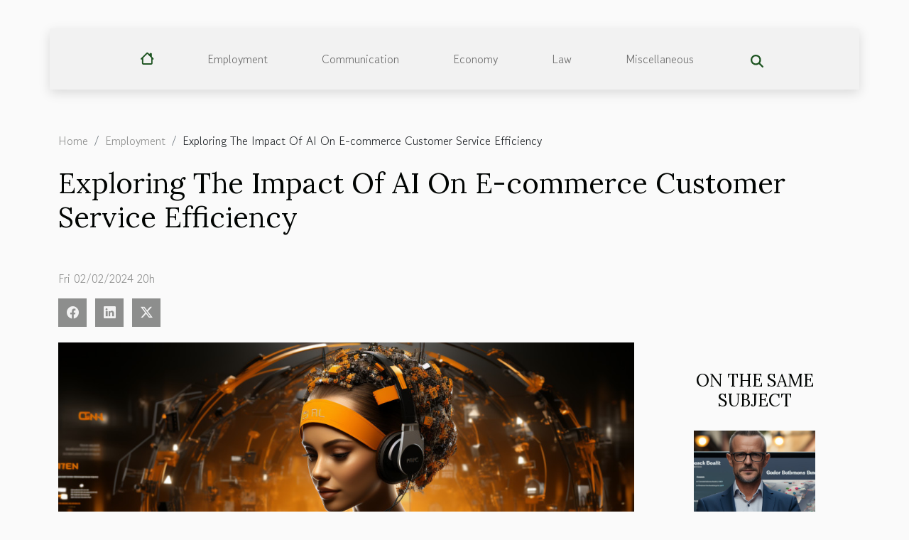

--- FILE ---
content_type: text/html; charset=UTF-8
request_url: https://y2kbase.com/exploring-the-impact-of-ai-on-e-commerce-customer-service-efficiency
body_size: 8179
content:
<!DOCTYPE html>
    <html lang="en">
<head>
    <meta charset="utf-8">
    <title>Exploring The Impact Of AI On E-commerce Customer Service Efficiency  | y2kbase.com</title>
<meta name="description" content="">

<meta name="robots" content="index,follow" />
<link rel="icon" type="image/png" href="/favicon.png" />
    <meta name="viewport" content="width=device-width, initial-scale=1">
    <link rel="stylesheet" href="/css/style2.css">
</head>
<body>
    <header>
    <div class="container-fluid d-flex justify-content-center">
        <nav class="navbar container navbar-expand-xl m-0 pt-3 pb-3">
            <div class="container-fluid">
                <button class="navbar-toggler" type="button" data-bs-toggle="collapse" data-bs-target="#navbarSupportedContent" aria-controls="navbarSupportedContent" aria-expanded="false" aria-label="Toggle navigation">
                    <svg xmlns="http://www.w3.org/2000/svg" fill="currentColor" class="bi bi-list" viewBox="0 0 16 16">
                        <path fill-rule="evenodd" d="M2.5 12a.5.5 0 0 1 .5-.5h10a.5.5 0 0 1 0 1H3a.5.5 0 0 1-.5-.5m0-4a.5.5 0 0 1 .5-.5h10a.5.5 0 0 1 0 1H3a.5.5 0 0 1-.5-.5m0-4a.5.5 0 0 1 .5-.5h10a.5.5 0 0 1 0 1H3a.5.5 0 0 1-.5-.5"></path>
                    </svg>
                </button>
                <div class="collapse navbar-collapse" id="navbarSupportedContent">
                    <ul class="navbar-nav">
                                    <li class="nav-item"><a href="/" class="nav-link"><i></i></a></li>
                                                    <li class="nav-item">
    <a href="/employment" class="nav-link">Employment</a>
    </li>
                                    <li class="nav-item">
    <a href="/communication" class="nav-link">Communication</a>
    </li>
                                    <li class="nav-item">
    <a href="/economy" class="nav-link">Economy</a>
    </li>
                                    <li class="nav-item">
    <a href="/law" class="nav-link">Law</a>
    </li>
                                    <li class="nav-item">
    <a href="/miscellaneous" class="nav-link">Miscellaneous</a>
    </li>
                            </ul>
                    <form class="d-flex" role="search" method="get" action="/search">
    <input type="search" class="form-control"  name="q" placeholder="Search" aria-label="Search"  pattern=".*\S.*" required>
    <button type="submit" class="btn">
        <svg xmlns="http://www.w3.org/2000/svg" width="18px" height="18px" fill="currentColor" viewBox="0 0 512 512">
                    <path d="M416 208c0 45.9-14.9 88.3-40 122.7L502.6 457.4c12.5 12.5 12.5 32.8 0 45.3s-32.8 12.5-45.3 0L330.7 376c-34.4 25.2-76.8 40-122.7 40C93.1 416 0 322.9 0 208S93.1 0 208 0S416 93.1 416 208zM208 352a144 144 0 1 0 0-288 144 144 0 1 0 0 288z"/>
                </svg>
    </button>
</form>
                </div>
            </div>
        </nav>
    </div>
</header>
<div class="container">
        <nav aria-label="breadcrumb"
               style="--bs-breadcrumb-divider: '/';" >
            <ol class="breadcrumb">
                <li class="breadcrumb-item"><a href="/">Home</a></li>
                                    <li class="breadcrumb-item  active ">
                        <a href="/employment" title="Employment">Employment</a>                    </li>
                                <li class="breadcrumb-item">
                    Exploring The Impact Of AI On E-commerce Customer Service Efficiency                </li>
            </ol>
        </nav>
    </div>
<div class="container-fluid">
    <main class="container sidebar-default mt-2">
        <div class="row">

                            <h1>
                    Exploring The Impact Of AI On E-commerce Customer Service Efficiency                </h1>
            
            <fieldset><time datetime="2024-02-02 20:56:04">Fri 02/02/2024 20h</time>                <ul>
                    <li><a href="https://www.facebook.com/sharer.php?u=https://y2kbase.com/exploring-the-impact-of-ai-on-e-commerce-customer-service-efficiency" rel="nofollow" target="_blank"><i class="social-facebook"></i></a></li>
                    <li><a href="https://www.linkedin.com/shareArticle?url=https://y2kbase.com/exploring-the-impact-of-ai-on-e-commerce-customer-service-efficiency&amp;title=Exploring The Impact Of AI On E-commerce Customer Service Efficiency" rel="nofollow" target="_blank"><i class="social-linkedin"></i></a></li>
                    <li><a href="https://twitter.com/share?url=https://y2kbase.com/exploring-the-impact-of-ai-on-e-commerce-customer-service-efficiency&amp;text=Exploring The Impact Of AI On E-commerce Customer Service Efficiency" rel="nofollow" target="_blank"><i class="social-twitter"></i></a></li>
            </ul></fieldset>
            <div class="col-lg-9 order-1 order-lg-2 col-12 main">
                <img class="img-fluid" src="/images/exploring-the-impact-of-ai-on-e-commerce-customer-service-efficiency.jpeg" alt="Exploring The Impact Of AI On E-commerce Customer Service Efficiency">                                <article class="container main" ><details  open >
                    <summary>Table of contents</summary>
        
                                    <ol>
                                        <li>
                        <a href="javascript:;" onclick="document.querySelector('#anchor_0').scrollIntoView();">AI and Customer Service: Transforming Interactions</a>
                    </li>
                                                                                    <li>
                        <a href="javascript:;" onclick="document.querySelector('#anchor_1').scrollIntoView();">Scalability through Automation</a>
                    </li>
                                                                                    <li>
                        <a href="javascript:;" onclick="document.querySelector('#anchor_2').scrollIntoView();">Data-Driven Insights and Personalization</a>
                    </li>
                                                                                    <li>
                        <a href="javascript:;" onclick="document.querySelector('#anchor_3').scrollIntoView();">Reducing Response Times and Increasing Availability</a>
                    </li>
                                                                                    <li>
                        <a href="javascript:;" onclick="document.querySelector('#anchor_4').scrollIntoView();">Challenges and Ethical Considerations</a>
                    </li>
                                                            </ol>
                        </details>

                    <div><p>
In an age where the digital marketplace is ever-expanding, e-commerce platforms are in a relentless pursuit to enhance customer service efficiency. The advent of artificial intelligence (AI) has paved the way for transformative changes in this domain, offering unprecedented possibilities for improving the customer experience. As businesses strive to keep pace with soaring consumer expectations, the integration of AI into customer service operations emerges as a pivotal strategy. This exploration reveals the profound impact that AI has on streamlining support services, personalizing customer interactions, and optimizing overall satisfaction. The insights offered here aim to provide a deep understanding of how AI-driven solutions are redefining the standards of customer care in e-commerce. For retailers and consumers alike, recognizing the implications of AI on service delivery is instrumental in navigating the future of digital commerce. Engage with this discourse to unveil the ways in which AI is revolutionizing customer service and the inevitable shift towards more sophisticated, responsive, and efficient support systems.
</p><h2 id="anchor_0">AI and Customer Service: Transforming Interactions</h2>
<p>
The advent of AI in customer service is revolutionizing the way businesses engage with their clients. With "AI customer service," companies are now able to offer efficient support that can rapidly analyze and handle customer inquiries. This swift response is not just a matter of speed but also precision, with AI-driven systems tapping into the sophisticated realm of "natural language processing" to comprehend and interact in human language. The result is a range of "personalized interactions" that cater to the unique needs and preferences of each customer, thereby significantly enhancing the "user experience." Moreover, these intelligent systems employ "learning algorithms" that meticulously glean insights from each interaction, ensuring that the service provided is continuously evolving and improving. The integration of AI into customer service domains marks a significant leap forward, making it an indispensable tool for any customer-centric business.
</p><h2 id="anchor_1">Scalability through Automation</h2>
<p>E-commerce businesses often encounter dynamic traffic patterns, necessitating a responsive customer service system that can effortlessly manage these fluctuations. AI automation emerges as a powerful ally in this context, offering unparalleled scalability. With solutions like chatbots, e-commerce platforms can maintain <strong>high service standards</strong> by instantly addressing a surge in customer inquiries, thus assuring consistent quality. This <strong>scalability</strong> is not just beneficial but <em>indispensable</em> for e-commerce entities that witness variable customer engagement levels. By leveraging AI for <strong>volume handling</strong>, these businesses ensure that each customer interaction is met with prompt and accurate service, irrespective of the number of simultaneous requests. The strategic implementation of AI automation transcends mere efficiency; it is a transformative force that adapts real-time to the ebb and flow of e-commerce <strong>traffic patterns</strong>, securing customer satisfaction and loyalty.</p><h2 id="anchor_2">Data-Driven Insights and Personalization</h2>
<p>The advent of artificial intelligence (AI) in e-commerce has revolutionized the way businesses understand and cater to their customers. Through the utilization of data-driven insights, AI enables a level of service personalization previously unattainable, tailoring the shopping experience to the individual needs and preferences of each customer. By analyzing vast quantities of data, AI algorithms can decipher shopping behaviors, drawing connections and identifying patterns that inform targeted support strategies.</p>

<p>Service personalization, powered by AI, ensures that customers receive recommendations and assistance that feel bespoke and relevant. This tailored approach not only enhances the customer journey but also fosters loyalty and increases customer lifetime value. Predictive analytics, a technical facet of AI, plays a pivotal role in anticipating customer needs, often before the customers themselves have fully recognized those needs. This forward-looking analysis allows businesses to proactively adjust their offerings, ensuring that they meet consumer demands with precision and efficiency.</p>

<p>Moreover, the strategic application of AI-driven data analysis aids companies in making well-informed decisions that align with consumer trends and preferences. By leveraging these actionable insights, businesses are better equipped to refine their customer service approaches, delivering a seamless and satisfying experience that resonates with their clientele. In an increasingly competitive market, the companies that harness the power of data-driven insights and service personalization are the ones most likely to thrive.</p><h2 id="anchor_3">Reducing Response Times and Increasing Availability</h2>
<p>In the dynamic realm of e-commerce, the integration of artificial intelligence has been transformative, particularly in enhancing customer service efficiency. A pivotal aspect of this transformation lies in reducing response times and ensuring increased availability. With AI-driven systems, e-commerce businesses offer instant responses, significantly diminishing the frustration of long waits. These intelligent systems are equipped for real-time processing, allowing for immediate interaction and resolution of customer queries.</p>

<p>Moreover, the advent of 24/7 support through AI has revolutionized the customer service landscape. No longer constrained by traditional business hours, consumers now receive assistance at their convenience, fostering a significant uplift in customer satisfaction. This unceasing availability not only positions companies favorably in terms of customer loyalty but also serves as a competitive edge in the bustling online marketplace.</p>

<p>The expectation of prompt service has indeed been redefined; where once a 24-hour response time was acceptable, the current benchmark set by AI is mere minutes or even seconds. <a href="https://www.colis-boomerang.com">this link</a> between reduced response times and heightened customer satisfaction has become increasingly evident, leading to a paradigm shift in customer service strategies. Such changes are not solely statistical improvements but real experiences that resonate with customers, thereby nurturing a more engaged and satisfied customer base.</p>

<p>From the standpoint of an experienced customer service manager or AI implementation specialist, the value of these advancements can hardly be overstated. By embracing AI, businesses are not just keeping up with trends but are setting new standards for what it means to deliver exemplary service. Ultimately, the goal is to ensure that each customer feels valued and supported, a goal that is now more attainable than ever with the help of AI.</p>

<p>This link between technology and customer service is paving the way for a future where efficiency and satisfaction go hand in hand, ultimately redefining the e-commerce experience.</p><h2 id="anchor_4">Challenges and Ethical Considerations</h2>
<p>Incorporating AI in e-commerce customer service introduces a myriad of challenges and ethical considerations that cannot be overlooked. Privacy concerns are at the forefront, as the collection and analysis of vast amounts of customer data by AI systems pose significant risks if not handled with the utmost care and adherence to data protection laws. The potential for AI biases is another pressing issue. These biases can manifest in the decision-making processes of AI, often as a result of skewed training data or flawed algorithms, leading to unfair treatment of certain customer groups. Transparency in AI interactions is paramount to build and maintain trust with customers; they must be assured that their interactions are being handled fairly and that they have recourse in the event of errors or misunderstandings.</p>
<p>Moreover, AI oversight is an indispensable component of deploying AI in customer service. This includes the implementation of measures to continually monitor the performance and outcomes of AI systems, ensuring that they are functioning as intended and without causing inadvertent harm. Additionally, the concept of algorithmic accountability is gaining traction as a technical term that encapsulates the responsibility of businesses to verify that their AI systems operate fairly and ethically. This complex topic is often best navigated with the expertise of an ethicist specializing in technology or a regulatory compliance officer who can provide the necessary guidance to uphold ethical standards while leveraging AI for enhanced customer service efficiency.</p><div></article>            </div>
            <aside class="col-lg-3 order-2 order-lg-2 col-12 aside-right">
                <div class="list-img-none">
                    <h2>On the same subject</h2>                            <section>
                    <figure><a href="/facebook-business-manager-what-do-we-know-about-it" title="Facebook Business Manager: what do we know about it?"><img class="img-fluid" src="/images/facebook-business-manager-what-do-we-know-about-it.jpg" alt="Facebook Business Manager: what do we know about it?"></a></figure><figcaption>Facebook Business Manager: what do we know about it?</figcaption>                    <div>
                                                <h3><a href="/facebook-business-manager-what-do-we-know-about-it" title="Facebook Business Manager: what do we know about it?">Facebook Business Manager: what do we know about it?</a></h3>                    </div>
                </section>
                            <section>
                    <figure><a href="/trading-what-do-you-need-to-know" title="Trading: what do you need to know?"><img class="img-fluid" src="/images/trading-what-do-you-need-to-know.jpeg" alt="Trading: what do you need to know?"></a></figure><figcaption>Trading: what do you need to know?</figcaption>                    <div>
                                                <h3><a href="/trading-what-do-you-need-to-know" title="Trading: what do you need to know?">Trading: what do you need to know?</a></h3>                    </div>
                </section>
                            <section>
                    <figure><a href="/the-siret-number-how-to-obtain-it-and-what-is-it" title="The SIRET number: how to obtain it, and what is it?"><img class="img-fluid" src="/images/the-siret-number-how-to-obtain-it-and-what-is-it.jpeg" alt="The SIRET number: how to obtain it, and what is it?"></a></figure><figcaption>The SIRET number: how to obtain it, and what is it?</figcaption>                    <div>
                                                <h3><a href="/the-siret-number-how-to-obtain-it-and-what-is-it" title="The SIRET number: how to obtain it, and what is it?">The SIRET number: how to obtain it, and what is it?</a></h3>                    </div>
                </section>
                            <section>
                    <figure><a href="/business-plan-what-do-you-need-to-know-about-it" title="Business plan: what do you need to know about it?"><img class="img-fluid" src="/images/business-plan-what-do-you-need-to-know-about-it.jpeg" alt="Business plan: what do you need to know about it?"></a></figure><figcaption>Business plan: what do you need to know about it?</figcaption>                    <div>
                                                <h3><a href="/business-plan-what-do-you-need-to-know-about-it" title="Business plan: what do you need to know about it?">Business plan: what do you need to know about it?</a></h3>                    </div>
                </section>
                                    </div>
            </aside>
        </div>
        <div class="container pages-list-default">
        <h2>On the same subject</h2>                    <section>
                <div class="row">
                    <div class="col-sm-3">
                        <a href="/decoding-workspace-terms-flex-desk-vs.dedicated-desk" title="Decoding Workspace Terms: Flex Desk Vs. Dedicated Desk"><img class="float-start img-fluid" src="/images/decoding-workspace-terms-flex-desk-vs-dedicated-desk.jpg" alt="Decoding Workspace Terms: Flex Desk Vs. Dedicated Desk"></a>                    </div>
                    <div class="col-sm-9 "> 
                        <h3><a href="/decoding-workspace-terms-flex-desk-vs.dedicated-desk" title="Decoding Workspace Terms: Flex Desk Vs. Dedicated Desk">Decoding Workspace Terms: Flex Desk Vs. Dedicated Desk</a></h3>                        <time datetime="2025-09-18 21:22:04">Thu 09/18/2025 21h</time>                        <div>
Choosing the right workspace is a vital decision that can shape daily productivity and professional satisfaction. Understanding the distinctions between a flex desk and a dedicated desk is key to making an informed choice. Explore the detailed breakdown below to uncover which option aligns best with varying work styles and business needs.
Understanding flex desk options
A flex desk, technically known as hot desking, represents a workspace solution where individuals do not have an assigned seat each day but instead choose from any available desk within a shared workspace. This flexible seating arrangement operates effectively in coworking environments, allowing various users to access professional office facilities without the commitment or expense of a permanent desk. Desks, chairs, and...<!--    <time datetime="2025-09-18 21:22:04">Thu 09/18/2025 21h</time> --></div>                                            </div>
                </div>

            </section>
                    <section>
                <div class="row">
                    <div class="col-sm-3">
                        <a href="/leveraging-linkedin-automation-tools-for-strategic-business-networking" title="Leveraging LinkedIn automation tools for strategic business networking"><img class="float-start img-fluid" src="/images/leveraging-linkedin-automation-tools-for-strategic-business-networking.jpeg" alt="Leveraging LinkedIn automation tools for strategic business networking"></a>                    </div>
                    <div class="col-sm-9 "> 
                        <h3><a href="/leveraging-linkedin-automation-tools-for-strategic-business-networking" title="Leveraging LinkedIn automation tools for strategic business networking">Leveraging LinkedIn automation tools for strategic business networking</a></h3>                        <time datetime="2025-03-29 11:26:51">Sat 03/29/2025 11h</time>                        <div>
Navigating the digital landscape of professional networking has become a sophisticated art form, with strategic use of tools being the key to unlocking vast opportunities. Within the realm of social platforms designed for business professionals, automation tools have emerged as a game-changer, enhancing efficiency and reach. This discussion delves into how harnessing the power of these tools can revolutionize the way businesses approach networking, transforming connections into valuable partnerships and fostering growth in an increasingly competitive market.
Understanding the Potential of Automation in Networking
The advent of automation tools in the realm of business networking has revolutionized the way professionals connect and nurture relationships. These sophisticated systems offer...<!--    <time datetime="2025-03-29 11:26:51">Sat 03/29/2025 11h</time> --></div>                                            </div>
                </div>

            </section>
                    <section>
                <div class="row">
                    <div class="col-sm-3">
                        <a href="/the-impact-of-new-businesses-on-local-employment-trends" title="The Impact Of New Businesses On Local Employment Trends"><img class="float-start img-fluid" src="/images/the-impact-of-new-businesses-on-local-employment-trends.jpeg" alt="The Impact Of New Businesses On Local Employment Trends"></a>                    </div>
                    <div class="col-sm-9 "> 
                        <h3><a href="/the-impact-of-new-businesses-on-local-employment-trends" title="The Impact Of New Businesses On Local Employment Trends">The Impact Of New Businesses On Local Employment Trends</a></h3>                        <time datetime="2024-05-23 19:04:05">Thu 05/23/2024 19h</time>                        <div>
The birth of new businesses within a local area is often viewed as a harbinger of economic revitalization. These fresh enterprises bring with them the promise of employment opportunities, potentially altering the employment landscape of the communities in which they take root. As these businesses flourish, they can have a transformative impact on local employment trends, influencing job availability, skill requirements, and economic diversity. The ripple effects of such developments can be far-reaching, shaping the socioeconomic fabric of a locality. This piece delves into the dynamics between burgeoning businesses and local employment trends, offering a nuanced exploration of this intricate relationship. The reader is invited to examine how these new entities can inject vigor into the...<!--    <time datetime="2024-05-23 19:04:05">Thu 05/23/2024 19h</time> --></div>                                            </div>
                </div>

            </section>
                    <section>
                <div class="row">
                    <div class="col-sm-3">
                        <a href="/exploring-career-opportunities-the-rising-demand-for-private-investigators-in-urban-areas" title="Exploring Career Opportunities: The Rising Demand For Private Investigators In Urban Areas"><img class="float-start img-fluid" src="/images/exploring-career-opportunities-the-rising-demand-for-private-investigators-in-urban-areas.jpeg" alt="Exploring Career Opportunities: The Rising Demand For Private Investigators In Urban Areas"></a>                    </div>
                    <div class="col-sm-9 "> 
                        <h3><a href="/exploring-career-opportunities-the-rising-demand-for-private-investigators-in-urban-areas" title="Exploring Career Opportunities: The Rising Demand For Private Investigators In Urban Areas">Exploring Career Opportunities: The Rising Demand For Private Investigators In Urban Areas</a></h3>                        <time datetime="2024-05-20 02:06:09">Mon 05/20/2024 2h</time>                        <div>
In the intricate weave of modern urban life, the call for specialized investigative services is becoming increasingly louder. As cities grow more complex, the demand for private investigators is surging, driven by a confluence of factors that range from heightened security needs to the intricate personal and business relationships that define contemporary urban existence. Whether it's the need for background checks, fraud investigations, surveillance, or solving personal disputes, private investigators are stepping up to meet the challenges of today's fast-paced, information-rich environment. This exploratory dive into the world of private investigators will shed light on why their expertise is sought after more than ever before, what makes their skill set unique, and how they're...<!--    <time datetime="2024-05-20 02:06:09">Mon 05/20/2024 2h</time> --></div>                                            </div>
                </div>

            </section>
                    <section>
                <div class="row">
                    <div class="col-sm-3">
                        <a href="/how-gpt-chatbots-are-transforming-employment-engagement-strategies" title="How GPT Chatbots are Transforming Employment Engagement Strategies"><img class="float-start img-fluid" src="/images/how-gpt-chatbots-are-transforming-employment-engagement-strategies.jpeg" alt="How GPT Chatbots are Transforming Employment Engagement Strategies"></a>                    </div>
                    <div class="col-sm-9 "> 
                        <h3><a href="/how-gpt-chatbots-are-transforming-employment-engagement-strategies" title="How GPT Chatbots are Transforming Employment Engagement Strategies">How GPT Chatbots are Transforming Employment Engagement Strategies</a></h3>                        <time datetime="2023-11-30 00:16:04">Thu 11/30/2023 0h</time>                        <div>
In the ever-evolving landscape of the modern workplace, engagement strategies have become a focal point for organizations aiming to foster a motivated and satisfied workforce. As technology continues to advance at an astonishing rate, innovative tools are playing a pivotal role in reshaping the way employers connect with their employees. Among these tools, GPT chatbots are emerging as groundbreaking forces driving change in employment engagement strategies. These intelligent systems are not just altering the dynamics of interaction within the workplace, but also enhancing the overall employee experience. This deep dive into the transformative impact of GPT chatbots will uncover how they are revolutionizing communication, learning, and personalization in the realm of employee engagement....<!--    <time datetime="2023-11-30 00:16:04">Thu 11/30/2023 0h</time> --></div>                                            </div>
                </div>

            </section>
                    </div>
                    </main>
</div>
<footer>
    <div class="container-fluid">
        <div class="container">
            <div class="row">
                <div class="col-12 col-lg-4">
                    <div class="row">
                        <section>
            <div>
                <h3><a href="/employment" title="Employment">Employment</a></h3>                            </div>
        </section>
            <section>
            <div>
                <h3><a href="/communication" title="Communication">Communication</a></h3>                            </div>
        </section>
            <section>
            <div>
                <h3><a href="/economy" title="Economy">Economy</a></h3>                            </div>
        </section>
            <section>
            <div>
                <h3><a href="/law" title="Law">Law</a></h3>                            </div>
        </section>
            <section>
            <div>
                <h3><a href="/miscellaneous" title="Miscellaneous">Miscellaneous</a></h3>                            </div>
        </section>
                            </div>
                                    </div>
                <div class="col-12 col-lg-4">
                    <form class="d-flex" role="search" method="get" action="/search">
    <input type="search" class="form-control"  name="q" placeholder="Search" aria-label="Search"  pattern=".*\S.*" required>
    <button type="submit" class="btn">
        <svg xmlns="http://www.w3.org/2000/svg" width="18px" height="18px" fill="currentColor" viewBox="0 0 512 512">
                    <path d="M416 208c0 45.9-14.9 88.3-40 122.7L502.6 457.4c12.5 12.5 12.5 32.8 0 45.3s-32.8 12.5-45.3 0L330.7 376c-34.4 25.2-76.8 40-122.7 40C93.1 416 0 322.9 0 208S93.1 0 208 0S416 93.1 416 208zM208 352a144 144 0 1 0 0-288 144 144 0 1 0 0 288z"/>
                </svg>
    </button>
</form>
                </div>
            </div>
        </div>
    </div>
    <div class="container-fluid">
        <div class="row">
            
   
    </div>
    </div>
</footer>

    <script src="https://cdn.jsdelivr.net/npm/bootstrap@5.0.2/dist/js/bootstrap.bundle.min.js" integrity="sha384-MrcW6ZMFYlzcLA8Nl+NtUVF0sA7MsXsP1UyJoMp4YLEuNSfAP+JcXn/tWtIaxVXM" crossorigin="anonymous"></script>
    </body>
</html>
